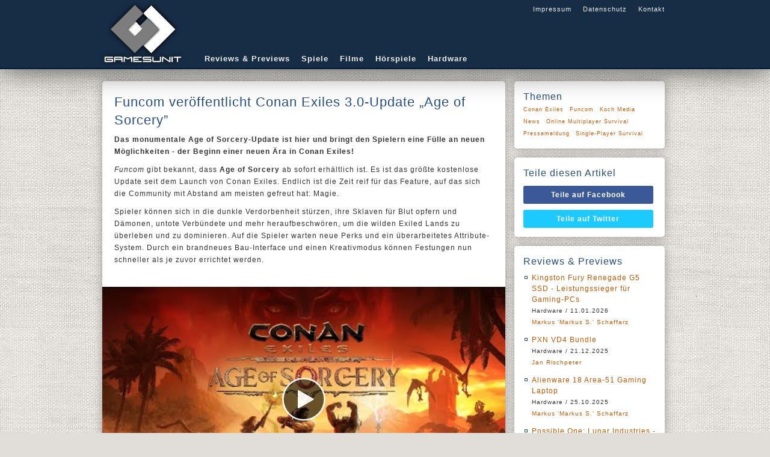

--- FILE ---
content_type: text/html;charset=UTF-8
request_url: https://gamesunit.de/artikel/funcom-veroeffentlicht-conan-exiles-3-0-update-age-of-sorcery-172851.html
body_size: 8576
content:

<!DOCTYPE html>
<html lang="de">
    <head><meta charset="UTF-8" /><title>
	Funcom ver&ouml;ffentlicht Conan Exiles 3.0-Update „Age of Sorcery” - GamesUnit.de
</title><meta name="robots" content="index, follow" /><meta name="googlebot" content="noarchive" /><meta name="revisit-after" content="1 days" /><meta name="viewport" content="width=device-width, initial-scale=1" /><meta data-embetty-server="https://embed.opportunity-projects.de" /><link rel="shortcut icon" href="/favicon.ico" type="image/x-icon" /><link rel="icon" href="/favicon.ico" type="image/x-icon" /><link rel="icon" sizes="128x128" href="/icon/mobile-icon-128.png" /><link rel="icon" sizes="196x196" href="/icon/mobile-icon-128.png" /><link rel="apple-touch-icon" sizes="57x57" href="/icon/mobile-icon-57.png" /><link rel="apple-touch-icon-precomposed" sizes="57x57" href="/icon/mobile-icon-57.png" /><link rel="apple-touch-icon" sizes="72x72" href="/icon/mobile-icon-72.png" /><link rel="apple-touch-icon-precomposed" sizes="72x72" href="/icon/mobile-icon-72.png" /><link rel="apple-touch-icon" sizes="114x114" href="/icon/mobile-icon-114.png" /><link rel="apple-touch-icon-precomposed" sizes="114x114" href="/icon/mobile-icon-114.png" /><link rel="apple-touch-icon" sizes="144x144" href="/icon/mobile-icon-144.png" /><link rel="apple-touch-icon-precomposed" sizes="144x144" href="/icon/mobile-icon-144.png" /><link rel="alternate" type="application/rss+xml" title="Gamesunit.de RSS Feed" href="http://www.gamesunit.de/feed/rss2" /><link rel="alternate" type="application/atom+xml" title="Gamesunit.de ATOM Feed" href="http://www.gamesunit.de/feed/atom" /><link href="/js/fancybox/jquery.fancybox.css" rel="stylesheet" type="text/css" />

        <script async src="/js/embetty.js"></script>
        <script src="/combinedJs.ashx" type="text/javascript"></script>

        

        
    
<link rel="Stylesheet" type="text/css" href="/App_Themes/GamesUnit/base.less" />
        <script type="text/javascript">
            $(document).ready(function () {
                $(".z").fancybox({ type: 'iframe', width: 850, height: 650 });  /* Popup für Bilder */
                $(".btnShare").live('click', function () {
                    newWindow = window.open($(this).attr('href'), '', 'height=500, width=700');
                    if (window.focus) {
                        newWindow.focus()
                    }
                    return false;
                });

                ArticleFilterActivate();
                ArticleFilterSetMarker();
                AttachSpoiler();

                $('.countdown').each(function () {
                    $(this).countdown($(this).data("countend"), function (event) {
                        $(this).html(event.strftime('Das Gewinnspiel läuft noch<br /> %-Dd %-Hh %-Mm %-Ss'));
                    });
                });

            });
        </script>
    <link href="../App_Themes/GamesUnit/base.css" type="text/css" rel="stylesheet" /><link href="../App_Themes/GamesUnit/dot-luv/jquery-ui-1.8.18.custom.css" type="text/css" rel="stylesheet" /><meta content="Funcom ver&amp;ouml;ffentlicht Conan Exiles 3.0-Update „Age of Sorcery”" itemprop="name" /><meta content="&lt;p>&lt;b>Das monumentale Age of Sorcery-Update ist hier und bringt den Spielern eine F&amp;uuml;lle an neuen M&amp;ouml;glichkeiten - der Beginn einer neuen &amp;Auml;ra in Conan Exiles!&lt;/b>&lt;/p>&lt;p>&lt;i>Funcom&lt;/i> gibt bekannt, dass &lt;b>Age of Sorcery&lt;/b> ab sofort erh&amp;auml;ltlich ist. Es ist das gr&amp;ouml;&amp;szlig;te kostenlose Update seit dem Launch von Conan Exiles. Endlich ist die Zeit reif f&amp;uuml;r das Feature, auf das sich die Community mit Abstand am meisten gefreut hat: Magie.&lt;/p>" itemprop="description" /><meta property="og:title" content="Funcom ver&amp;ouml;ffentlicht Conan Exiles 3.0-Update „Age of Sorcery”" /><meta property="og:type" content="article" /><meta property="og:url" content="https://www.gamesunit.de/funcom-veroeffentlicht-conan-exiles-3-0-update-age-of-sorcery-172851.html" /><meta property="og:image" content="https://media01.gamesunit.de/newsteaser-funcom-veroeffentlicht-conan-exiles-3-0-update-age-of-sorcery-133470.jpg" /><meta property="og:site_name" content="GamesUnit.de" /><meta property="fb:app_id" content="149177461781557" /></head>
    <body>
        <form name="aspnetForm" method="post" action="./funcom-veroeffentlicht-conan-exiles-3-0-update-age-of-sorcery-172851.html?aid=172851" id="aspnetForm">
<div>
<input type="hidden" name="__VIEWSTATE" id="__VIEWSTATE" value="/wEPDwUJMTg5Njc1OTIyZBgBBSRjdGwwMCRjb250ZW50JEFydGljbGVDb250cm9sJGNvbnRlc3QPD2RmZMXRKSrOAEZbVjKBzKfZcYm1dfdctpKrBNyOvfneq1hI" />
</div>

<script type="text/javascript">
//<![CDATA[
var theForm = document.forms['aspnetForm'];
if (!theForm) {
    theForm = document.aspnetForm;
}
function __doPostBack(eventTarget, eventArgument) {
    if (!theForm.onsubmit || (theForm.onsubmit() != false)) {
        theForm.__EVENTTARGET.value = eventTarget;
        theForm.__EVENTARGUMENT.value = eventArgument;
        theForm.submit();
    }
}
//]]>
</script>


<script src="/WebResource.axd?d=J3bUF78mgOvexCbwqDMpoDdJdgxD8xjBG4y4_yGf02dOQJQnsRe4gnrNqCkKS6m2d5mgHjH_F6n_iJjszbY3nTZJbKEKVRz4gwV-0ITgJmw1&amp;t=638901843720898773" type="text/javascript"></script>

<div>

	<input type="hidden" name="__VIEWSTATEGENERATOR" id="__VIEWSTATEGENERATOR" value="C9F36B63" />
	<input type="hidden" name="__SCROLLPOSITIONX" id="__SCROLLPOSITIONX" value="0" />
	<input type="hidden" name="__SCROLLPOSITIONY" id="__SCROLLPOSITIONY" value="0" />
	<input type="hidden" name="__EVENTTARGET" id="__EVENTTARGET" value="" />
	<input type="hidden" name="__EVENTARGUMENT" id="__EVENTARGUMENT" value="" />
</div>
        <!-- Page Top -->
        <div id="pageTop">
            <div id="bgLayer1"></div>
            <div id="bgLayer2"></div>
            <div id="bgLayer3"></div>
            <div id="pageTopContent">
                <div id="Logo">
                    <a href="/" style="position: absolute;">
                        <img alt="logo" src="/images/logo.png">
                    </a>
                </div>
                <div id="GlobalNav">
                    <a href="/Impressum">Impressum</a>
                    <a href="/Disclaimer">Datenschutz</a>
                    <a href="/Kontakt">Kontakt</a>
                </div>
                <div id="Nav">
                    <a href="/tag/review/preview">Reviews & Previews</a>
                    <a href="/tag/Browsergame/PC/PS4/PS5/Switch/Xbox One/Xbox Series X|S">Spiele</a>
                    <a href="/tag/kino/dvd/blu-ray">Filme</a>
                    <a href="/tag/hoerspiel">Hörspiele</a>
                    <a href="/tag/hardware">Hardware</a>
                </div>
            </div>
        </div>
        <!-- Page Content -->
        <div id="pageContent">
            <div id="pageContentLeft">
                
    <div id="ctl00_content_ArticleControl_620689080-172851" class="Item">
	
    <h1>Funcom ver&ouml;ffentlicht Conan Exiles 3.0-Update „Age of Sorcery”</h1>
    
    <p><b>Das monumentale Age of Sorcery-Update ist hier und bringt den Spielern eine F&uuml;lle an neuen M&ouml;glichkeiten - der Beginn einer neuen &Auml;ra in Conan Exiles!</b></p><p><i>Funcom</i> gibt bekannt, dass <b>Age of Sorcery</b> ab sofort erh&auml;ltlich ist. Es ist das gr&ouml;&szlig;te kostenlose Update seit dem Launch von Conan Exiles. Endlich ist die Zeit reif f&uuml;r das Feature, auf das sich die Community mit Abstand am meisten gefreut hat: Magie.</p>
    <p>Spieler k&ouml;nnen sich in die dunkle Verdorbenheit st&uuml;rzen, ihre Sklaven f&uuml;r Blut opfern und D&auml;monen, untote Verb&uuml;ndete und mehr heraufbeschw&ouml;ren, um die wilden Exiled Lands zu &uuml;berleben und zu dominieren. Auf die Spieler warten neue Perks und ein &uuml;berarbeitetes Attribute-System. Durch ein brandneues Bau-Interface und einen Kreativmodus k&ouml;nnen Festungen nun schneller als je zuvor errichtet werden.</p><p><embetty-video type="youtube" start-at="0" video-id="CWNzaV9NQTY"></embetty-video></p><p><b>Age of Sorcery</b> ist das erste Update, das einem komplett neuen Model des Spiels folgt. W&auml;hrend die Gameplay-Inhalte und neuen Features kostenlos verf&uuml;gbar sind, k&ouml;nnen Spieler <b>Conan Exiles</b> durch bezahlte Cosmetics unterst&uuml;tzen, die an einen Battle Pass und den Item Shop gebunden sind. Weitere Updates sind bereits in Planung, bleiben dem Thema verschiedener Zeitalter (Ages) treu und enthalten stets mehrere Kapitel.</p><p>Die wahrscheinlich gr&ouml;&szlig;te &Auml;nderung, die Spieler sofort bemerken werden, ist die Menge an Auswahlm&ouml;glichkeiten bei der Charaktererstellung. Sie k&ouml;nnen eine Portion ihrer Lebensenergie f&uuml;r Zauberei und Verdorbenheit opfern, in die Rolle eines unz&auml;hmbaren Barbaren schl&uuml;pfen, oder mit beidem experimentieren. Begegnungen mit anderen Spielern in den Exiled Lands ver&auml;ndern sich dadurch ma&szlig;geblich.</p><p>Der Battle Pass besteht ausschlie&szlig;lich aus kosmetischen Items, darunter Geb&auml;udeteilen in Zauber-Optik, R&uuml;stungen, Waffen, Reittieren und vieles mehr. Durch das Abschlie&szlig;en von Herausforderungen kann der Battle Pass hochgelevelt werden, um Belohnungen zu erhalten. Einige von ihnen sind f&uuml;r alle Spieler kostenlos.</p><p><b>Conan Exiles</b> erhielt seit Launch regelm&auml;&szlig;ig Updates und bietet eine riesige Menge an Inhalten. Das Spiel kann vom 1. - 8. September auf Steam und vom 8. - 11. September auf Xbox kostenlos getestet werden. <b>Conan Exiles</b> ist auch via Game Pass erh&auml;ltlich.</p>
    <div>
        
        
        <h4>1. September 2022, von <a id="ctl00_content_ArticleControl_Author" rel="nofollow" href="/autor/amrit-grolltroll-thukral-1.html">Amrit 'GrollTroll' Thukral</a></h4>
        
    </div>
    <div class="Tags">
        
    </div>

</div>

<div id="ctl00_content_ArticleControl_ArticlePicture" class="Item">
	
	<div id="ctl00_content_ArticleControl_ArticlePictureScroll" class="scrollable">
		
	<div class="items"><div>
			<a class="z" rel="group" href="https://media01.gamesunit.de/newszoom-b-133470.jpg"><img src="https://media01.gamesunit.de/newsfullsize-b-133470.jpg" alt="" style="border-width:0px;" /></a>
		</div><div>
			<a class="z" rel="group" href="https://media02.gamesunit.de/newszoom-b-133471.jpg"><img src="https://media02.gamesunit.de/newsfullsize-b-133471.jpg" alt="" style="border-width:0px;" /></a>
		</div><div>
			<a class="z" rel="group" href="https://media03.gamesunit.de/newszoom-b-133472.jpg"><img src="https://media03.gamesunit.de/newsfullsize-b-133472.jpg" alt="" style="border-width:0px;" /></a>
		</div></div>
	</div>
	<div class="navi"></div>
	<script type="text/javascript">
		$(document).ready(function () {
			if ($(".items").children().length > 1) {
				$(".scrollable").scrollable({ circular: true, mousewheel: true, speed: 300 }).autoscroll({ autopause: true }).navigator({ navi: '.navi' });
			}
		});
	</script>

</div>

		
<!--

-->
<div id="ctl00_content_ArticleControl_FeatureList_ctl00_Feature_Feature" class="Item Feature">
	
    
    <h2>Conan Exiles</h2>
    
    <h3>PC Spiel</h3>
    
    <table id="ctl00_content_ArticleControl_FeatureList_ctl00_Feature_featureColumnLeft" class="column" border="0">
		<tr>
			<th>Genre</th><td><a href="/tag/online-multiplayer-survival" rel="nofollow">Online Multiplayer Survival</a> <a href="/tag/single-player-survival" rel="nofollow">Single-Player Survival</a> </td>
		</tr><tr>
			<th>Publisher</th><td><a href="/tag/funcom" rel="nofollow">Funcom</a> </td>
		</tr><tr>
			<th>Entwickler</th><td><a href="/tag/funcom" rel="nofollow">Funcom</a> </td>
		</tr><tr>
			<th>Website</th><td><a href="https://www.conanexiles.com/" class="h" target="_blank" rel="nofollow">conanexiles.com</a></td>
		</tr><tr>
			<th>Release</th><td>15.09.2020</td>
		</tr>
	</table>
	<div id="ctl00_content_ArticleControl_FeatureList_ctl00_Feature_featurePicTags" class="bottom">

	</div>

</div>
	
		
<!--

-->
<div id="ctl00_content_ArticleControl_FeatureList_ctl01_Feature_Feature" class="Item Feature">
	
    <img id="ctl00_content_ArticleControl_FeatureList_ctl01_Feature_featurePicture" class="cover" src="https://media02.gamesunit.de/featurebluray-conan-exiles-82756.jpg" style="border-width:0px;" />
    <h2>Conan Exiles</h2>
    
    <h3>PlayStation4 Spiel</h3>
    
    <table id="ctl00_content_ArticleControl_FeatureList_ctl01_Feature_featureColumnLeft" class="column" border="0">
		<tr>
			<th>Publisher</th><td><a href="/tag/koch-media" rel="nofollow">Koch Media</a> </td>
		</tr><tr>
			<th>Entwickler</th><td><a href="/tag/funcom" rel="nofollow">Funcom</a> </td>
		</tr><tr>
			<th>Website</th><td><a href="http://www.conanexiles.com/" class="h" target="_blank" rel="nofollow">conanexiles.com</a></td>
		</tr><tr>
			<th>Release</th><td>08.05.2018</td>
		</tr>
	</table>
	<div id="ctl00_content_ArticleControl_FeatureList_ctl01_Feature_featurePicTags" class="bottom">

	</div>

</div>
	
		
<!--

-->
<div id="ctl00_content_ArticleControl_FeatureList_ctl02_Feature_Feature" class="Item Feature">
	
    <img id="ctl00_content_ArticleControl_FeatureList_ctl02_Feature_featurePicture" class="cover" src="https://media01.gamesunit.de/featurerect-unknown-53035.jpg" style="border-width:0px;" />
    <h2>Funcom</h2>
    
    <h3>Publisher</h3>
    
    <table id="ctl00_content_ArticleControl_FeatureList_ctl02_Feature_featureColumnLeft" class="column" border="0">
		<tr>
			<th>Website</th><td><a href="http://www.funcom.com/" class="h" target="_blank" rel="nofollow">funcom.com</a></td>
		</tr>
	</table>
	<div id="ctl00_content_ArticleControl_FeatureList_ctl02_Feature_featurePicTags" class="bottom">

	</div>

</div>
	
<div id="ctl00_content_ArticleControl_ArticleTopic" class="Item">
	
	<h2>Mehr zu diesen Themen</h2>
<ul style="padding-top:10px;"><li><a href="/artikel/aloft-wird-1-jahr-alt-und-bekommt-neues-update-223700.html">Aloft wird 1 Jahr alt und bekommt neues Update</a><h4>15. Januar 2026, von <a rel="nofollow" href="/autor/andreas-resq-nix-7.html">Andreas 'ResQ' Nix</a></h4></li><li><a href="/artikel/dune-awakening-kapitel-3-enthuellt-222685.html">Dune: Awakening: Kapitel 3 enth&uuml;llt</a><h4>18. Dezember 2025, von <a rel="nofollow" href="/autor/andreas-resq-nix-7.html">Andreas 'ResQ' Nix</a></h4></li><li><a href="/artikel/aloft-s-neues-bloom-blight-update-ist-jetzt-live-220860.html">Aloft&apos;s neues Bloom &amp; Blight Update ist jetzt live</a><h4>4. November 2025, von <a rel="nofollow" href="/autor/andreas-resq-nix-7.html">Andreas 'ResQ' Nix</a></h4></li><li><a href="/artikel/dune-awakening-veroeffentlich-grosses-update-und-dlc-217470.html">Dune: Awakening ver&ouml;ffentlich gro&szlig;es Update und DLC</a><h4>9. September 2025, von <a rel="nofollow" href="/autor/andreas-resq-nix-7.html">Andreas 'ResQ' Nix</a></h4></li><li><a href="/artikel/ueber-189-000-gleichzeitige-spieler-innen-dune-awakening-startet-mit-erfolg-215167.html">&Uuml;ber 189.000 gleichzeitige Spieler/-innen - Dune: Awakening startet mit Erfolg</a><h4>20. Juni 2025, von <a rel="nofollow" href="/autor/amrit-grolltroll-thukral-1.html">Amrit 'GrollTroll' Thukral</a></h4></li><li><a href="/artikel/dune-awakening-plant-grossen-showcase-zu-mid-und-endgame-212976.html">Dune: Awakening plant gro&szlig;en Showcase zu Mid- und Endgame</a><h4>21. Mai 2025, von <a rel="nofollow" href="/autor/andreas-resq-nix-7.html">Andreas 'ResQ' Nix</a></h4></li><li><a href="/artikel/aloft-feiert-den-earth-day-und-den-meilenstein-von-ueber-200-000-verkaeufen-211240.html">Aloft feiert den Earth Day und den Meilenstein von &uuml;ber 200.000 Verk&auml;ufen</a><h4>23. April 2025, von <a rel="nofollow" href="/autor/markus-markus-s-schaffarz-3.html">Markus 'Markus S.' Schaffarz</a></h4></li><li><a href="/artikel/dune-awakening-vorbestellungen-starten-und-informationen-zum-geschaeftsmodell-und-systemanforderungen-210109.html">Dune: Awakening | Vorbestellungen starten und Informationen zum Gesch&auml;ftsmodell und Systemanforderungen enth&uuml;llt</a><h4>24. M&#228;rz 2025, von <a rel="nofollow" href="/autor/amrit-grolltroll-thukral-1.html">Amrit 'GrollTroll' Thukral</a></h4></li><li><a href="/artikel/dune-awakening-coriolis-sturm-in-der-tiefen-wueste-veraendert-die-landschaft-und-karte-des-spiels-209582.html">Dune: Awakening | Coriolis-Sturm in der tiefen W&uuml;ste ver&auml;ndert die Landschaft und Karte des Spiels</a><h4>13. M&#228;rz 2025, von <a rel="nofollow" href="/autor/amrit-grolltroll-thukral-1.html">Amrit 'GrollTroll' Thukral</a></h4></li><li><a href="/artikel/mit-windkraft-in-den-early-access-survival-spiel-aloft-erscheint-heute-207618.html">Mit Windkraft in den Early Access: Survival-Spiel Aloft erscheint heute</a><h4>15. Januar 2025, von <a rel="nofollow" href="/autor/amrit-grolltroll-thukral-1.html">Amrit 'GrollTroll' Thukral</a></h4></li><li><a href="/artikel/dlss-4-und-haptische-hardware-dune-awakening-noch-immersiver-dank-neuer-tech-von-nvidia-und-razer-207342.html">DLSS 4 und haptische Hardware - Dune: Awakening noch immersiver dank neuer Tech von NVIDIA und Razer</a><h4>8. Januar 2025, von <a rel="nofollow" href="/autor/markus-markus-s-schaffarz-3.html">Markus 'Markus S.' Schaffarz</a></h4></li><li><a href="/artikel/cozy-survival-game-aloft-schwebt-am-15-januar-in-den-early-access-205367.html">Cozy-Survival-Game Aloft schwebt am 15. Januar in den Early Access</a><h4>13. November 2024, von <a rel="nofollow" href="/autor/andreas-resq-nix-7.html">Andreas 'ResQ' Nix</a></h4></li><li><a href="/artikel/spannende-aenderungen-und-neue-begleiter-im-age-of-heroes-von-conan-exiles-204565.html">Spannende &Auml;nderungen und neue Begleiter im Age of Heroes von Conan Exiles</a><h4>17. Oktober 2024, von <a rel="nofollow" href="/autor/markus-markus-s-schaffarz-3.html">Markus 'Markus S.' Schaffarz</a></h4></li><li><a href="/artikel/dune-awakening-erscheint-anfang-2025-30-minuten-neues-gameplay-gibt-es-auf-der-gamescom-zu-bestaunen-201793.html">Dune: Awakening erscheint Anfang 2025 - 30 Minuten neues Gameplay gibt es auf der gamescom zu bestaunen</a><h4>20. August 2024, von <a rel="nofollow" href="/autor/amrit-grolltroll-thukral-1.html">Amrit 'GrollTroll' Thukral</a></h4></li><li><a href="/artikel/freie-schussbahn-in-vr-metal-hellsinger-vr-demo-jetzt-verfuegbar-200140.html">Freie Schussbahn in VR - Metal: Hellsinger VR-Demo jetzt verf&uuml;gbar</a><h4>27. Juni 2024, von <a rel="nofollow" href="/autor/markus-markus-s-schaffarz-3.html">Markus 'Markus S.' Schaffarz</a></h4></li></ul>
</div>

            </div>
            <div id="pageContentRight">
                
    <div class="Item">
        <h2>Themen</h2>
        <div id="ctl00_feature_ArticleTags" class="Topics">
	<a rel="nofollow" href="/tag/conan-exiles">Conan Exiles</a><a rel="nofollow" href="/tag/funcom">Funcom</a><a rel="nofollow" href="/tag/koch-media">Koch Media</a><a rel="nofollow" href="/tag/news">News</a><a rel="nofollow" href="/tag/online-multiplayer-survival">Online Multiplayer Survival</a><a rel="nofollow" href="/tag/pressemeldung">Pressemeldung</a><a rel="nofollow" href="/tag/single-player-survival">Single-Player Survival</a>
</div>
    </div>
    <div class="Item" id="SocialIcons">
        <h2>Teile diesen Artikel</h2>
        <a class="btnShare btnFacebook" target="_blank" rel="nofollow" href="http://www.facebook.com/share.php?u=https://www.gamesunit.de/172851">Teile auf Facebook</a><a class="btnShare btnTwitter" target="_blank" rel="nofollow" href="http://twitter.com/share?text=https://www.gamesunit.de/172851">Teile auf Twitter</a>
    </div>
    <div id="ctl00_feature_LastReview_ContestBox" class="Item Deco6">
	
<h2>Reviews & Previews</h2>
<ul><li><a href="/artikel/review-hardware-kingston-fury-renegade-g5-ssd-leistungssieger-fuer-gaming-pcs-223495.html">Kingston Fury Renegade G5 SSD - Leistungssieger f&uuml;r Gaming-PCs</a><br /><span>Hardware / 11.01.2026<br /><a href="/autor/markus-markus-s-schaffarz-3.html">Markus 'Markus S.' Schaffarz</a></span></li><li><a href="/artikel/review-hardware-pxn-vd4-bundle-223494.html">PXN VD4 Bundle</a><br /><span>Hardware / 21.12.2025<br /><a href="/autor/jan-rischpeter-144.html">Jan Rischpeter</a></span></li><li><a href="/artikel/review-hardware-alienware-18-area-51-gaming-laptop-220299.html">Alienware 18 Area-51 Gaming Laptop</a><br /><span>Hardware / 25.10.2025<br /><a href="/autor/markus-markus-s-schaffarz-3.html">Markus 'Markus S.' Schaffarz</a></span></li><li><a href="/artikel/preview-gamescom-possible-one-lunar-industries-realistische-mondkolonien-statt-sci-fi-fantasien-217550.html">Possible One: Lunar Industries - Realistische Mondkolonien statt Sci-Fi-Fantasien</a><br /><span>Preview gamescom / 11.09.2025<br /><a href="/autor/amrit-grolltroll-thukral-1.html">Amrit 'GrollTroll' Thukral</a></span></li><li><a href="/artikel/preview-gamescom-hark-the-ghoul-ein-schmutzig-magisches-dungeon-abenteuer-im-viktorianischen-stil-217554.html">Hark the Ghoul - Ein schmutzig-magisches Dungeon-Abenteuer im viktorianischen Stil</a><br /><span>Preview gamescom / 11.09.2025<br /><a href="/autor/amrit-grolltroll-thukral-1.html">Amrit 'GrollTroll' Thukral</a></span></li><li><a href="/artikel/preview-gamescom-town-to-city-entspanntes-bauen-in-einer-charmanten-voxel-welt-217504.html">Town to City - Entspanntes Bauen in einer charmanten Voxel-Welt</a><br /><span>Preview gamescom / 10.09.2025<br /><a href="/autor/amrit-grolltroll-thukral-1.html">Amrit 'GrollTroll' Thukral</a></span></li><li><a href="/artikel/preview-gamescom-call-of-the-elder-gods-out-of-the-blue-oeffnet-das-naechste-kapitel-im-lovecraft-universum-217500.html">Call of the Elder Gods - Out of the Blue &ouml;ffnet das n&auml;chste Kapitel im Lovecraft-Universum</a><br /><span>Preview gamescom / 10.09.2025<br /><a href="/autor/amrit-grolltroll-thukral-1.html">Amrit 'GrollTroll' Thukral</a></span></li><li><a href="/artikel/wir-machen-uns-die-neue-welt-wie-sie-uns-gefaellt-leben-in-reterra-rezension-213447.html">Wir machen uns die (neue) Welt, wie sie uns gef&auml;llt - Leben in Reterra Rezension</a><br /><span>Wir machen uns die neue Welt, wie sie uns gef&auml;llt - Leben in Reterra Rezension / 19.05.2025<br /><a href="/autor/sascha-gamethulhu-kroener-138.html">Sascha 'Gamethulhu' Kröner</a></span></li><li><a href="/artikel/review-hardware-headset-neon-613-211790.html">Headset NEON 613</a><br /><span>Hardware / 03.04.2025<br /><a href="/autor/markus-markus-s-schaffarz-3.html">Markus 'Markus S.' Schaffarz</a></span></li><li><a href="/artikel/demo-trailer-fuer-the-first-berserker-khazan-veroeffentlicht-208265.html">Khazan ver&ouml;ffentlicht</a><br /><span>Demo-Trailer f&uuml;r The First Berserker / 28.01.2025<br /><a href="/autor/amrit-grolltroll-thukral-1.html">Amrit 'GrollTroll' Thukral</a></span></li></ul>
</div>

            </div>
        </div>
        <!-- Piwik -->
        <script type="text/javascript">
            var _paq = _paq || [];
            _paq.push(['setCustomUrl', location.href.toLowerCase()]);
            _paq.push(["setCustomVariable", 1, "ArticleShown", "172851", "visit"]);
            _paq.push(['trackPageView']);
            _paq.push(['enableLinkTracking']);
            (function () {
                var u = (("https:" == document.location.protocol) ? "https" : "http") + "://stats.opportunity.de/";
                _paq.push(['setTrackerUrl', u + 'piwik.php']);
                _paq.push(['setSiteId', 100]);
                var d = document, g = d.createElement('script'), s = d.getElementsByTagName('script')[0]; g.type = 'text/javascript';
                g.defer = true; g.async = true; g.src = u + 'piwik.js'; s.parentNode.insertBefore(g, s);
            })();
        </script>
        <noscript><p><img src="http://stats.opportunity.de/piwik.php?idsite=100" style="border:0;" alt="" /></p></noscript>
        <!-- End Piwik Code -->
        

<script type="text/javascript">
//<![CDATA[

theForm.oldSubmit = theForm.submit;
theForm.submit = WebForm_SaveScrollPositionSubmit;

theForm.oldOnSubmit = theForm.onsubmit;
theForm.onsubmit = WebForm_SaveScrollPositionOnSubmit;
//]]>
</script>
</form>
    </body>
</html>